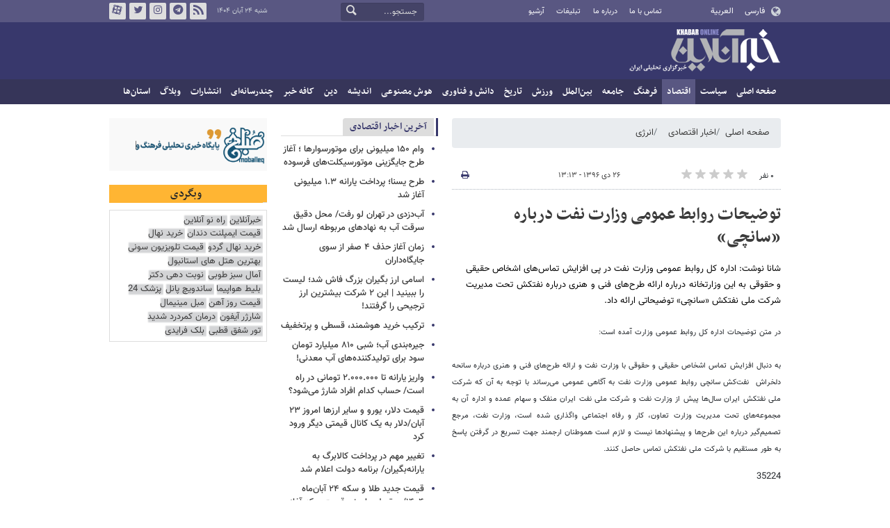

--- FILE ---
content_type: text/html;charset=UTF-8
request_url: https://www.khabaronline.ir/news/746621/%D8%AA%D9%88%D8%B6%DB%8C%D8%AD%D8%A7%D8%AA-%D8%B1%D9%88%D8%A7%D8%A8%D8%B7-%D8%B9%D9%85%D9%88%D9%85%DB%8C-%D9%88%D8%B2%D8%A7%D8%B1%D8%AA-%D9%86%D9%81%D8%AA-%D8%AF%D8%B1%D8%A8%D8%A7%D8%B1%D9%87-%D8%B3%D8%A7%D9%86%DA%86%DB%8C
body_size: 16806
content:
<!DOCTYPE html>
<html lang="fa" dir="rtl" xmlns="http://www.w3.org/1999/xhtml"><head>
        <title>توضیحات روابط عمومی وزارت نفت درباره «سانچی» - خبرآنلاین</title>
    <meta itemprop="inLanguage" content="fa" />
    <meta itemprop="name" name="twitter:title" property="dc.title" content="توضیحات روابط عمومی وزارت نفت درباره «سانچی»" />
    <meta name="description" property="dc.description" content="شانا نوشت: اداره کل روابط عمومی وزارت نفت در پی افزایش تماس‌های اشخاص حقیقی و حقوقی به این وزارتخانه درباره ارائه طرح‌های فنی و هنری درباره نفتکش تحت مدیریت شرکت ملی نفتکش «سانچی» توضیحاتی ارائه داد." />
    <meta property="og:type" content="article" />
    <meta name="twitter:url" property="og:url" content="https://www.khabaronline.ir/news/746621/توضیحات-روابط-عمومی-وزارت-نفت-درباره-سانچی" />
    <meta property="article:modified_time" content="2018-01-16T09:43:37Z" />
    <meta property="article:section" content="اخبار اقتصادی &gt; انرژی" />
    <meta name="keywords" property="article:tag" content="وزارت نفت,نفت,مشکلات بخش دریایی,بخش دریایی,حوادث دریایی,حمل و نقل دریایی,سانچی sanchi" />
    <meta property="article:publisher" content="شانا" />
    <meta property="nastooh:topic" content="Economy" />
    <meta property="nastooh:subtopic" content="energy" />
    <meta property="nastooh:pageType" content="news" />
    <meta property="nastooh:newsType" content="News" />
    <meta property="nastooh:publishDate" content="2018-01-16" />
    <meta property="nastooh:commentCount" content="na" />
    <meta property="nastooh:keywordCount" content="7" />
    <meta property="nastooh:bodyWordCount" content="xsmall" />
    <meta property="nastooh:code" content="746621" />
    <meta property="nastooh:nid" content="746621" />
    <meta property="og:title" itemprop="headline" content="توضیحات روابط عمومی وزارت نفت درباره «سانچی»" />
    <meta name="twitter:description" itemprop="description" property="og:description" content="شانا نوشت: اداره کل روابط عمومی وزارت نفت در پی افزایش تماس‌های اشخاص حقیقی و حقوقی به این وزارتخانه درباره ارائه طرح‌های فنی و هنری درباره نفتکش تحت مدیریت شرکت ملی نفتکش «سانچی» توضیحاتی ارائه داد." />
    <meta name="thumbnail" itemprop="thumbnailUrl" content="" />
    <meta name="twitter:image" itemprop="image" property="og:image" content="" />
    <meta itemprop="datePublished" property="article:published_time" content="2018-01-16T09:43:37Z" />
    <meta itemprop="dateModified" property="article:modified" content="2018-01-16T09:43:37Z" />
    <meta name="twitter:card" content="summary_large_image" />
    <meta name="genre" itemprop="genre" content="News" />
    <link rel="author" href="خبرآنلاین" />
    <link rel="canonical" href="https://www.khabaronline.ir/news/746621/توضیحات-روابط-عمومی-وزارت-نفت-درباره-سانچی" />
    <link property="og:site_name" href="خبرآنلاین" />
    <link rel="amphtml" href="https://www.khabaronline.ir/amp/746621/" />
    <meta name="robots" content="max-image-preview:large" />
    <link rel="alternate" type="application/rss+xml" href="https://www.khabaronline.ir/rss/tp/26" />
	<script data-schema="WebPage" type="application/ld+json">
    {"@context":"https://schema.org","@type":"NewsArticle","mainEntityOfPage":{"@type":"WebPage","@id":"https://www.khabaronline.ir/news/746621/توضیحات-روابط-عمومی-وزارت-نفت-درباره-سانچی","breadcrumb":"اخبار اقتصادی > انرژی"},"inLanguage":"fa","genre":"News","name":"توضیحات روابط عمومی وزارت نفت درباره «سانچی»","headline":"توضیحات روابط عمومی وزارت نفت درباره «سانچی»","datePublished":"2018-01-16T09:43:37Z","dateModified":"2018-01-16T09:43:37Z","author":{"@type":"Organization","name":"خبرگزاری خبرآنلاین - آخرین اخبار ایران و جهان | Khabaronline","url":"https://www.khabaronline.ir"},"publisher":{"@type":"Organization","name":"خبرگزاری خبرآنلاین - آخرین اخبار ایران و جهان | Khabaronline","url":"https://www.khabaronline.ir","logo":{"type":"ImageObject","width":"64","height":"64","url":"https://www.khabaronline.ir/resources/theme/khabaronline/img/favicon.ico"}},"thumbnailUrl":[null,null,null,null],"description":"شانا نوشت: اداره کل روابط عمومی وزارت نفت در پی افزایش تماس‌های اشخاص حقیقی و حقوقی به این وزارتخانه درباره ارائه طرح‌های فنی و هنری درباره نفتکش تحت مدیریت شرکت ملی نفتکش «سانچی» توضیحاتی ارائه داد.","url":"https://www.khabaronline.ir/news/746621/توضیحات-روابط-عمومی-وزارت-نفت-درباره-سانچی","keywords":["وزارت نفت","نفت","مشکلات بخش دریایی","بخش دریایی","حوادث دریایی","حمل و نقل دریایی","سانچی sanchi"],"image":"https://www.khabaronline.ir/resources/theme/khabaronline/img/favicon.ico"}
    </script>
    <script type="application/ld+json">
    {"@context":"https://schema.org","@type":"BreadcrumbList","itemListElement":[{"@type":"ListItem","position":1,"name":"خبرگزاری خبرآنلاین - آخرین اخبار ایران و جهان | Khabaronline","item":"https://www.khabaronline.ir"},{"@type":"ListItem","position":2,"name":"اخبار اقتصادی","item":"https://www.khabaronline.ir/service/Economy"},{"@type":"ListItem","position":3,"name":"انرژی","item":"https://www.khabaronline.ir/service/Economy/energy"},{"@type":"ListItem","position":4,"name":"توضیحات روابط عمومی وزارت نفت درباره «سانچی»","item":"https://www.khabaronline.ir/news/746621/توضیحات-روابط-عمومی-وزارت-نفت-درباره-سانچی"}]}
    </script>
    <meta charset="utf-8" />
    <meta http-equiv="X-UA-Compatible" content="IE=edge,chrome=1" />
    <meta http-equiv="Content-Language" content="fa" />
    <meta name="viewport" content="width=device-width, initial-scale=1.0" /><link rel="manifest" href="/manifest.json">

<meta name="pg_app_id" content="63c64f3a4facd90f6f1149d2" />

<style>@media (max-width: 575.98px) { html[lang="fa"][dir="rtl"] > body { margin-bottom: 170px; } }</style>

<script type="text/javascript">
                (function (){
                  const head = document.getElementsByTagName("head")[0];
                  const script = document.createElement("script");
                  script.type = "text/javascript";
                  script.async = true;
                  script.src = "https://s1.mediaad.org/serve/khabaronline.ir/loader.js";
                  head.appendChild(script);
                })();
            </script>
    <link rel="shortcut icon" href="/resources/theme/khabaronline/img/favicon.ico" type="image/x-icon" />
    <link rel="search" type="application/opensearchdescription+xml" title="خبرآنلاین" href="https://www.khabaronline.ir/opensearch.xhtml" />
    <meta property="og:site_name" content="خبرآنلاین" />
    <meta property="og:locale" content="fa" />
    <meta name="generator" content="www.nastooh.ir" />
    <meta name="language" content="fa" />
    <meta name="rating" content="General" />
    <meta name="copyright" content="© 2025 www.khabaronline.ir. All rights reserved." />
    <meta name="expires" content="never" />
    <meta name="publisher" content="خبرگزاری خبرآنلاین - آخرین اخبار ایران و جهان | Khabaronline" />
    <meta name="dc.publisher" content="خبرگزاری خبرآنلاین - آخرین اخبار ایران و جهان | Khabaronline" />
    <meta name="date" content="2025-11-15 T 18:52:40 +0330" />
        <link href="/resources/theme/khabaronline/css/style.css?_=20251115-1" type="text/css" rel="stylesheet" /></head>
    <body class="rtl  ">
<div id="header-ad" class="d-xs-block d-sm-block d-md-none d-lg-none">
    <div class="container">
    </div>
</div>
<header id="header">
    <div id="masthead">
        <div class="container">
            <div class="row">
                <div class="col-5 col-sm-2">
                    <ul class="languages-menu">
                        <li><a href="">فارسی</a></li>
                        <li><a href="//arabic.khabaronline.ir">العربية</a></li>
                        <li><a href="//english.khabaronline.ir">English</a></li>
                    </ul>
                </div>
                <div class="col-7 col-sm-4">
                    <ul class="nav-menu">
                        <li><a href="https://www.khabaronline.ir/news/1940521/">تماس با ما</a></li>
                        <li><a href="https://www.khabaronline.ir/news/822035">درباره ما</a></li>
                        <li><a href="https://www.khabaronline.ir/news/822019">تبلیغات</a></li>
                        <li><a href="https://www.khabaronline.ir/archive"><i class="/archive"></i>آرشیو</a></li>
                    </ul>
                    
                </div>
                <div class="col-12 col-sm-2">
                    <div class="search" id="header-search">
                        <div class="close d-md-none d-lg-none" data-toggle="toggle" data-target="#header-search">×</div>
                        <form method="get" action="/search" role="form">
                            <div class="input-group">
                                <input type="text" placeholder="جستجو..." value="" name="q" />
                                <button class="unstyled" type="submit"><i class="icon-search"></i></button>
                            </div>
                        </form>
                    </div>
                </div>
                <div class="col-12 col-sm-4">
                    <ul class="tools-menu">
                        <li><a href="/rss-help"><i class="icon-rss"></i>فید خبرآنلاین</a></li>
                        <li><a href="https://t.me/khabaronline_ir"><i class="icon-telegram"></i>تلگرام خبرآنلاین</a></li>
                        <li><a href="https://www.instagram.com/khabaronline_newsagency"><i class="icon-instagram"></i>اینستاگرام خبرآنلاین</a></li>
                        <li><a href="https://twitter.com/khabaronlinee"><i class="icon-twitter"></i>تویتر خبرآنلاین</a></li>
                        <li><a href="https://www.aparat.com/khabaronline"><i class="icon-aparat"></i>آپارات خبرآنلاین</a></li>
                    </ul>
                    <div class="date">شنبه ۲۴ آبان ۱۴۰۴</div>
                </div>
            </div>
        </div>
    </div>
    <div class="container">
        <div class="row">
            <div class="col-12 col-sm-5 col-md-6 col-lg-6 col-xl-7">
                    <a href="/" class="logo">خبرآنلاین</a>
            </div>
            <div class="col-12 col-sm-7 col-md-6 col-lg-6 col-xl-5">
            </div>
            <div class="col-12 d-sm-none">
                <button type="button" data-toggle="come-in" data-target="#menu" class="d-sm-none btn"><i class="icon-menu"></i></button>
                <button type="button" data-toggle="toggle" data-target="#header-search" data-focus="#header-search input" class="d-sm-none btn"><i class="icon-search"></i></button>
            </div>
        </div>
    </div>
    <nav id="menu">
    <div class="container">
        <ul>
                    <li class="">
                    <a href="https://www.khabaronline.ir/">صفحه اصلی</a>
                </li>
                    <li class=" has-child">
                    <a href="/service/Politics">سیاست</a>
                        <ul class="submenu">
                            <li class="">
                                <a href="/service/Politics/leader">رهبری</a>
                            </li>
                            <li class="">
                                <a href="/service/Politics/election">انتخابات</a>
                            </li>
                            <li class="">
                                <a href="/service/Politics/government">دولت</a>
                            </li>
                            <li class="">
                                <a href="/service/Politics/parties">احزاب و شخصیت‌ها</a>
                            </li>
                            <li class="">
                                <a href="/service/Politics/parliament">مجلس</a>
                            </li>
                            <li class="">
                                <a href="/service/Politics/military">نظامی</a>
                            </li>
                        </ul>
                </li>
                    <li class=" active has-child">
                    <a href="/service/Economy">اقتصاد</a>
                        <ul class="submenu">
                            <li class="">
                                <a href="/service/Economy/macroeconomics">اقتصاد کلان</a>
                            </li>
                            <li class="">
                                <a href="/service/Economy/buy">بازار قیمت ها</a>
                            </li>
                            <li class="">
                                <a href="/service/Economy/house">مسکن</a>
                            </li>
                            <li class="">
                                <a href="/service/Economy/world-economy">جهان</a>
                            </li>
                            <li class="">
                                <a href="/service/Economy/political-economy">اقتصاد سیاسی</a>
                            </li>
                            <li class="">
                                <a href="/service/Economy/financial-market">بازار مالی</a>
                            </li>
                            <li class="">
                                <a href="/service/Economy/industry">صنعت</a>
                            </li>
                            <li class=" active">
                                <a href="/service/Economy/energy">انرژی</a>
                            </li>
                            <li class="">
                                <a href="/service/Economy/commerce">بازرگانی</a>
                            </li>
                            <li class="">
                                <a href="/service/Economy/market">بازار کار</a>
                            </li>
                            <li class="">
                                <a href="/service/Economy/agriculture">کشاورزی</a>
                            </li>
                            <li class="">
                                <a href="/service/Economy/business">کسب و کار</a>
                            </li>
                        </ul>
                </li>
                    <li class=" has-child">
                    <a href="/service/culture">فرهنگ</a>
                        <ul class="submenu">
                            <li class="">
                                <a href="/service/culture/cinema">سینما</a>
                            </li>
                            <li class="">
                                <a href="/service/culture/defence">دفاع مقدس</a>
                            </li>
                            <li class="">
                                <a href="/service/culture/television">تلویزیون</a>
                            </li>
                            <li class="">
                                <a href="/service/culture/comic">طنز و کاریکاتور</a>
                            </li>
                            <li class="">
                                <a href="/service/culture/literature">ادبیات</a>
                            </li>
                            <li class="">
                                <a href="/service/culture/music">موسیقی</a>
                            </li>
                            <li class="">
                                <a href="/service/culture/visual">تجسمی</a>
                            </li>
                            <li class="">
                                <a href="/service/culture/media">رسانه</a>
                            </li>
                            <li class="">
                                <a href="/service/culture/theatre">تئاتر</a>
                            </li>
                            <li class="">
                                <a href="/service/culture/book">کتاب</a>
                            </li>
                            <li class="">
                                <a href="/service/culture/cultural-management">مدیریت فرهنگی</a>
                            </li>
                        </ul>
                </li>
                    <li class=" has-child">
                    <a href="/service/society">جامعه</a>
                        <ul class="submenu">
                            <li class="">
                                <a href="/service/society/education">آموزش</a>
                            </li>
                            <li class="">
                                <a href="/service/society/health">سلامت</a>
                            </li>
                            <li class="">
                                <a href="/service/society/environment">محیط زیست</a>
                            </li>
                            <li class="">
                                <a href="/service/society/urban">شهری</a>
                            </li>
                            <li class="">
                                <a href="/service/society/social-damage">آسیب‌ها</a>
                            </li>
                            <li class="">
                                <a href="/service/society/family">خانواده</a>
                            </li>
                            <li class="">
                                <a href="/service/society/judiciary">قضایی</a>
                            </li>
                            <li class="">
                                <a href="/service/society/events">حوادث</a>
                            </li>
                            <li class="">
                                <a href="/service/society/fun">سرگرمی</a>
                            </li>
                            <li class="">
                                <a href="/service/society/police">پلیس</a>
                            </li>
                            <li class="">
                                <a href="/service/society/problems">مشکلات مردم</a>
                            </li>
                            <li class="">
                                <a href="/service/society/life-style">سبک زندگی</a>
                            </li>
                            <li class="">
                                <a href="/service/society/heritage">میراث فرهنگی و گردشگری</a>
                            </li>
                        </ul>
                </li>
                    <li class=" has-child">
                    <a href="/service/World">بین‌الملل</a>
                        <ul class="submenu">
                            <li class="">
                                <a href="/service/World/americas">آمریکا</a>
                            </li>
                            <li class="">
                                <a href="/service/World/asia">آسیا</a>
                            </li>
                            <li class="">
                                <a href="/service/World/middle-east">خاورمیانه</a>
                            </li>
                            <li class="">
                                <a href="/service/World/oceanic">اقیانوسیه</a>
                            </li>
                            <li class="">
                                <a href="/service/World/africa">آفریقا</a>
                            </li>
                            <li class="">
                                <a href="/service/World/central-asia-caucuss">آسیای میانه و قفقاز</a>
                            </li>
                            <li class="">
                                <a href="/service/World/diplomacy">دیپلماسی</a>
                            </li>
                            <li class="">
                                <a href="/service/World/nuclear">انرژی هسته‌ای</a>
                            </li>
                            <li class="">
                                <a href="/service/World/europe">اروپا</a>
                            </li>
                            <li class="">
                                <a href="/service/World/china">چین</a>
                            </li>
                        </ul>
                </li>
                    <li class=" has-child">
                    <a href="/service/sport">ورزش</a>
                        <ul class="submenu">
                            <li class="">
                                <a href="/service/sport/iran-soccer">فوتبال ملی</a>
                            </li>
                            <li class="">
                                <a href="/service/sport/primiere-league">لیگ برتر</a>
                            </li>
                            <li class="">
                                <a href="/service/sport/world-soccer">فوتبال جهان</a>
                            </li>
                            <li class="">
                                <a href="/service/sport/MartialArts">ورزش‌های رزمی</a>
                            </li>
                            <li class="">
                                <a href="/service/sport/wrestling">کشتی و وزنه‌برداری</a>
                            </li>
                            <li class="">
                                <a href="/service/sport/volleyball">والیبال</a>
                            </li>
                            <li class="">
                                <a href="/service/sport/baskelball">بسکتبال</a>
                            </li>
                            <li class="">
                                <a href="/service/sport/olympic">المپيك و پارالمپيك</a>
                            </li>
                            <li class="">
                                <a href="/service/sport/sport-management">مدیریت ورزش</a>
                            </li>
                            <li class="">
                                <a href="/service/sport/other-sports">دیگر ورزش‌ها</a>
                            </li>
                            <li class="">
                                <a href="/service/sport/new-sports">ورزش‌های جدید</a>
                            </li>
                        </ul>
                </li>
                    <li class=" has-child">
                    <a href="/service/History">تاریخ</a>
                        <ul class="submenu">
                            <li class="">
                                <a href="/service/History/world-History">تاریخ جهان</a>
                            </li>
                            <li class="">
                                <a href="/service/History/Iran-History">تاریخ ایران</a>
                            </li>
                        </ul>
                </li>
                    <li class=" has-child">
                    <a href="/service/science">دانش و فناوری</a>
                        <ul class="submenu">
                            <li class="">
                                <a href="/service/science/startup">استارت آپ</a>
                            </li>
                            <li class="">
                                <a href="/service/science/car">خودرو</a>
                            </li>
                            <li class="">
                                <a href="/service/science/pseudoscience">شبه علم</a>
                            </li>
                            <li class="">
                                <a href="/service/science/astronomy">نجوم</a>
                            </li>
                            <li class="">
                                <a href="/service/science/internet">اینترنت</a>
                            </li>
                            <li class="">
                                <a href="/service/science/armament">جنگ افزار</a>
                            </li>
                            <li class="">
                                <a href="/service/science/medical">پزشکی</a>
                            </li>
                            <li class="">
                                <a href="/service/science/technology">فناوری</a>
                            </li>
                            <li class="">
                                <a href="/service/science/game">بازی</a>
                            </li>
                            <li class="">
                                <a href="/service/science/nature">طبیعت</a>
                            </li>
                            <li class="">
                                <a href="/service/science/fundamental-knowledge">دانش‌های بنیادی</a>
                            </li>
                        </ul>
                </li>
                    <li class=" has-child">
                    <a href="/service/Ai-news">هوش مصنوعی</a>
                        <ul class="submenu">
                            <li class="">
                                <a href="/service/Ai-news/Ai_iran">هوش مصنوعی در ایران</a>
                            </li>
                            <li class="">
                                <a href="/service/Ai-news/Ai_world">هوش مصنوعی در جهان</a>
                            </li>
                        </ul>
                </li>
                    <li class="">
                    <a href="/service/thought">اندیشه</a>
                </li>
                    <li class="">
                    <a href="/service/religion">دین</a>
                </li>
                    <li class=" has-child">
                    <a href="/service/Kafe">کافه خبر</a>
                        <ul class="submenu">
                        </ul>
                </li>
                    <li class=" has-child">
                    <a href="/service/multimedia">چندرسانه‌ای</a>
                        <ul class="submenu">
                            <li class="">
                                <a href="/service/multimedia/movie">فیلم</a>
                            </li>
                            <li class="">
                                <a href="/service/multimedia/picture">عکس</a>
                            </li>
                            <li class="">
                                <a href="/service/multimedia/voice">صدا</a>
                            </li>
                            <li class="">
                                <a href="/service/multimedia/podcast">پادکست</a>
                            </li>
                        </ul>
                </li>
                    <li class="">
                    <a href="/service/Publishers">انتشارات</a>
                </li>
                    <li class="">
                    <a href="/service/weblog">وبلاگ</a>
                </li>
                    <li class=" has-child">
                    <a href="/service/provinces">استان‌ها</a>
                        <ul class="submenu">
                            <li class="">
                                <a href="/service/provinces/Azarbayjansharghi">آذربایجان شرقی</a>
                            </li>
                            <li class="">
                                <a href="/service/provinces/Azarbayjangharbi">آذربایجان غربی</a>
                            </li>
                            <li class="">
                                <a href="/service/provinces/ardebil">اردبیل</a>
                            </li>
                            <li class="">
                                <a href="/service/provinces/Esfehan">اصفهان</a>
                            </li>
                            <li class="">
                                <a href="/service/provinces/Alborz">البرز</a>
                            </li>
                            <li class="">
                                <a href="/service/provinces/ilam">ایلام</a>
                            </li>
                            <li class="">
                                <a href="/service/provinces/boushehr">بوشهر</a>
                            </li>
                            <li class="">
                                <a href="/service/provinces/Chaharmahal-and-Bakhtiari">چهارمحال و بختیاری</a>
                            </li>
                            <li class="">
                                <a href="/service/provinces/Khorasan-jonobi">خراسان جنوبی</a>
                            </li>
                            <li class="">
                                <a href="/service/provinces/Khorasan-razavi">خراسان رضوی</a>
                            </li>
                            <li class="">
                                <a href="/service/provinces/Khorasan-shomali">خراسان شمالی</a>
                            </li>
                            <li class="">
                                <a href="/service/provinces/Khozestan">خوزستان</a>
                            </li>
                            <li class="">
                                <a href="/service/provinces/tehran">استان تهران</a>
                            </li>
                            <li class="">
                                <a href="/service/provinces/zanjan">زنجان</a>
                            </li>
                            <li class="">
                                <a href="/service/provinces/semnan">سمنان</a>
                            </li>
                            <li class="">
                                <a href="/service/provinces/s">سیستان و بلوچستان</a>
                            </li>
                            <li class="">
                                <a href="/service/provinces/Fars">فارس</a>
                            </li>
                            <li class="">
                                <a href="/service/provinces/Gazvin">قزوین</a>
                            </li>
                            <li class="">
                                <a href="/service/provinces/qum">قم</a>
                            </li>
                            <li class="">
                                <a href="/service/provinces/golestan">گلستان</a>
                            </li>
                            <li class="">
                                <a href="/service/provinces/Gilan">گیلان</a>
                            </li>
                            <li class="">
                                <a href="/service/provinces/LORESTAN">لرستان</a>
                            </li>
                            <li class="">
                                <a href="/service/provinces/Mazandaran">مازندران</a>
                            </li>
                            <li class="">
                                <a href="/service/provinces/markazi">مرکزی</a>
                            </li>
                            <li class="">
                                <a href="/service/provinces/Hormozgan">هرمزگان</a>
                            </li>
                            <li class="">
                                <a href="/service/provinces/hamedan">همدان</a>
                            </li>
                            <li class="">
                                <a href="/service/provinces/kordestan">کردستان</a>
                            </li>
                            <li class="">
                                <a href="/service/provinces/kerman">کرمان</a>
                            </li>
                            <li class="">
                                <a href="/service/provinces/kermanshah">کرمانشاه</a>
                            </li>
                            <li class="">
                                <a href="/service/provinces/ko">کهگیلویه و بویراحمد</a>
                            </li>
                            <li class="">
                                <a href="/service/provinces/yazd">یزد</a>
                            </li>
                            <li class="">
                                <a href="/service/provinces/fz">مناطق آزاد</a>
                            </li>
                            <li class="">
                                <a href="/service/provinces/fzkish">منطقه آزاد کیش</a>
                            </li>
                        </ul>
                </li>
        </ul>
    </div>
    </nav>
</header>
    <main>
            <div class="container">
    <div id="mainbody" class="row">
        <div class="col-12 col-sm-8 col-md-6 main-content">
            <section id="box516" class="box  no-header ads" style="" data-conf="{&quot;id&quot;:516}">
                <div><div class="yn-bnr" id="ynpos-16011"></div>
                </div>
                
            </section>
            <section id="box247" class="box  no-header list list-bullets bullet-icons hidden-img title-only" style="" data-conf="{&quot;id&quot;:247}">
                <div>
                </div>
                
            </section>
            <section id="box331" class="box  no-header " style="" data-conf="{&quot;id&quot;:331}">
                <div><div class="yn-bnr" id="ynpos-17045"></div>

                </div>
                
            </section>
            <section id="box356" class="box  no-header " style="" data-conf="{&quot;id&quot;:356}">
                <div><div class="yn-video-banner-container"></div>
                </div>
                
            </section>
    <section class="box page-header no-header">
        <nav>
            <ol class="breadcrumb">
                <li class="breadcrumb-item"><a target="_blank" rel="index" href="/">صفحه اصلی</a></li>
                <li class="breadcrumb-item"><a target="_blank" rel="index" href="/service/Economy" itemprop="articleSection">اخبار اقتصادی</a></li>
                    <li class="breadcrumb-item active"><a href="/service/Economy/energy" rel="index" target="_blank">انرژی</a>
                    </li>
            </ol>
        </nav>
    </section>
    <article id="item" class="box item">
        <div class="print-header" style="display: none;">
            <div class="logo">
                <img src="/resources/theme/khabaronline/img/logo_invert.png" alt="خبرآنلاین" />
            </div>
            <div class="meta">
                <div class="barcode">
                    <img src="/barcode?text=https%3A%2F%2Fkhabaronline.ir%2Fx8mYb&amp;c=61138b52a107837a247235bbb34064df21fc1ea884b8242294cfe675fb3b603d27ebbf6efbf8a2cddd563cf49d6df487" alt="https://khabaronline.ir/x8mYb" />
        			<ul>
        				<li class="url">https://khabaronline.ir/x8mYb</li>
        				<li class="date">۲۶ دی ۱۳۹۶ - ۱۳:۱۳</li>
        				<li class="id">کد خبر <span>746621</span></li>
        				<li>
        					 <ol class="breadcrumb">
        						<li><a target="_blank" rel="index" href="/service/Economy">اخبار اقتصادی</a></li>
        						<li><a href="/service/Economy/energy" rel="index" target="_blank">انرژی</a>
        						</li>
        					</ol>
        				</li>
        			</ul>
                </div>
            </div>
        </div>
        <div class="item-header">
            <div class="item-nav row">
                <div class="col-6 col-sm-5">
                    <div class="rating-stars">
                        <div class="rate-count">۰ نفر</div>
                        <ul data-value="0">
                            <li class="star" data-value="1"><i class="icon-star"></i></li>
                            <li class="star" data-value="2"><i class="icon-star"></i></li>
                            <li class="star" data-value="3"><i class="icon-star"></i></li>
                            <li class="star" data-value="4"><i class="icon-star"></i></li>
                            <li class="star" data-value="5"><i class="icon-star"></i></li>
                        </ul>
                    </div>
                </div>
                <div class="col-6 col-sm-4 item-date">
                    <span>۲۶ دی ۱۳۹۶ - ۱۳:۱۳</span>
                </div>
                <div class="d-none d-sm-block col-3">
                    <ul class="header-sharing">
                        
                        <li><a href="#" onclick="window.print(); return false;"><i class="icon-print"></i></a></li>
                    </ul>
                </div>
            </div>
            <div class="item-title">
                <h4 class="subtitle kicker"><a href="/news/746621/توضیحات-روابط-عمومی-وزارت-نفت-درباره-سانچی"></a></h4>
                <h1 class="title"><a itemprop="headline" href="/news/746621/توضیحات-روابط-عمومی-وزارت-نفت-درباره-سانچی">توضیحات روابط عمومی وزارت نفت درباره «سانچی»</a></h1>
            </div>
        </div><div class="item-summary">
            <p class="summary introtext" itemprop="description">شانا نوشت: اداره کل روابط عمومی وزارت نفت در پی افزایش تماس‌های اشخاص حقیقی و حقوقی به این وزارتخانه درباره ارائه طرح‌های فنی و هنری درباره نفتکش تحت مدیریت شرکت ملی نفتکش «سانچی» توضیحاتی ارائه داد.
</p></div>
        <div class="item-body">
            <div class="item-text" itemprop="articleBody"><p style="text-align: justify;"><span style="font-size: 8pt;">در متن توضیحات اداره کل روابط عمومی وزارت آمده است:</span><span style="font-size: 8pt;"><span style="font-size: 8pt;"><br /></span></span><span style="font-size: 8pt;"><span style="font-size: 8pt;"><br /></span></span><span style="font-size: 8pt;"> به دنبال افزایش تماس اشخاص حقیقی و حقوقی با وزارت نفت و ارائه طرح&zwnj;های فنی و هنری درباره سانحه دلخراش&nbsp; نفت&zwnj;کش سانچی روابط عمومی وزارت نفت به آگاهی عمومی می&zwnj;رساند با توجه به آن که شرکت ملی نفتکش ایران سال&zwnj;ها پیش از وزارت نفت و شرکت ملی نفت ایران منفک و سهام عمده و اداره آن به مجموعه&zwnj;های تحت مدیریت وزارت تعاون، کار و رفاه اجتماعی واگذاری شده است، وزارت نفت، مرجع تصمیم&zwnj;گیر درباره این طرح&zwnj;ها و پیشنهادها نیست و لازم است هموطنان ارجمند جهت تسریع در گرفتن پاسخ به طور مستقیم با شرکت ملی نفتکش تماس حاصل کنند. &nbsp;&nbsp;</span></p>
<p style="text-align: justify;">
35224</p>
<p style="text-align: justify;">&nbsp;</p>
            </div><div class="item-code">
                کد خبر <span>746621</span></div>
        </div>
            <section id="box456" class="box  no-header d-block d-sm-none" style="" data-conf="{&quot;id&quot;:456}">
                <div><div id="yektaendnews"></div>
                </div>
                
            </section>
        <div class="item-footer row">
            <div class="col-12 col-sm-6">
                <div class="item-sharing">
                    <ul>
                        <li class="fb"><a href="https://www.facebook.com/sharer.php?u=https%3A%2F%2Fkhabaronline.ir%2Fx8mYb"><i class="icon-facebook"></i></a></li>
                        <li class="tw"><a href="https://twitter.com/intent/tweet?url=https%3A%2F%2Fkhabaronline.ir%2Fx8mYb"><i class="icon-twitter"></i></a></li>
                        <li class="wa"><a href="whatsapp://send?text=https%3A%2F%2Fkhabaronline.ir%2Fx8mYb" target="_blank"><i class="icon-whatsapp"></i></a></li>
                        
                        <li class="tg"><a href="tg://msg_url?url=https%3A%2F%2Fkhabaronline.ir%2Fx8mYb"><i class="icon-telegram"></i></a></li>
                    </ul>
                </div>
            </div>
            <div class="col-12 col-sm-6">
                <div class="short-link-container">
                    <div class="form-group">
                        <i class="icon-link"></i>
                        <input type="text" class="clean" value="khabaronline.ir/x8mYb" readonly="readonly" />
                    </div>
                </div>
            </div>
        </div>
        <section class="box tags">
            <header>
                <h2>برچسب‌ها</h2>
            </header>
            <div>
                <ul>
                        <li><a href="/tag/%D9%88%D8%B2%D8%A7%D8%B1%D8%AA+%D9%86%D9%81%D8%AA" rel="tag">وزارت نفت</a></li>
                        <li><a href="/tag/%D9%86%D9%81%D8%AA" rel="tag">نفت</a></li>
                        <li><a href="/tag/%D9%85%D8%B4%DA%A9%D9%84%D8%A7%D8%AA+%D8%A8%D8%AE%D8%B4+%D8%AF%D8%B1%DB%8C%D8%A7%DB%8C%DB%8C" rel="tag">مشکلات بخش دریایی</a></li>
                        <li><a href="/tag/%D8%A8%D8%AE%D8%B4+%D8%AF%D8%B1%DB%8C%D8%A7%DB%8C%DB%8C" rel="tag">بخش دریایی</a></li>
                        <li><a href="/tag/%D8%AD%D9%88%D8%A7%D8%AF%D8%AB+%D8%AF%D8%B1%DB%8C%D8%A7%DB%8C%DB%8C" rel="tag">حوادث دریایی</a></li>
                        <li><a href="/tag/%D8%AD%D9%85%D9%84+%D9%88+%D9%86%D9%82%D9%84+%D8%AF%D8%B1%DB%8C%D8%A7%DB%8C%DB%8C" rel="tag">حمل و نقل دریایی</a></li>
                        <li><a href="/tag/%D8%B3%D8%A7%D9%86%DA%86%DB%8C+sanchi" rel="tag">سانچی sanchi</a></li>
                </ul>
            </div>
        </section>

        <div class="item-boxes">
            <section id="box355" class="box  no-header " style="" data-conf="{&quot;id&quot;:355}">
                <div><div id="sanjagh_1sm4bq"></div>

                </div>
                
            </section>
            <section id="box201" class="box related-items list list-bullets hidden-time title-only _types header-accent " style="background:#f2f2f2" data-conf="{&quot;id&quot;:201}">
                <header>
                    <h2 style=""><span>خبرهای مرتبط</span>
                    </h2>
                </header>
                <div>
                    <ul>
                                <li class="News" data-conf="{}">
<div class="desc">
    <h3><a href="/news/746497/%D8%AA%D9%88%D8%B6%DB%8C%D8%AD-%D8%B1%D8%A8%DB%8C%D8%B9%DB%8C-%D8%AF%D8%B1%D8%A8%D8%A7%D8%B1%D9%87-%D8%A7%D8%AF%D8%B9%D8%A7%DB%8C-%D8%A7%D8%B5%D8%A7%D8%A8%D8%AA-%D9%85%D9%88%D8%B4%DA%A9-%D8%A2%D9%85%D8%B1%DB%8C%DA%A9%D8%A7%DB%8C%DB%8C-%D8%A8%D9%87-%D8%B3%D8%A7%D9%86%DA%86%DB%8C" target="_blank" title="قدیمی‌تر از یکسال">توضیح ربیعی درباره ادعای اصابت موشک آمریکایی به سانچی</a>
        
    </h3>
</div>
                                </li>
                                <li class="News" data-conf="{}">
<div class="desc">
    <h3><a href="/news/746510/%D8%B1%D8%A7%D8%B3%D8%AA%D8%A7%D8%AF-%D8%AE%D8%AF%D9%85%D9%87-%D8%B3%D8%A7%D9%86%DA%86%DB%8C-%D9%87%D9%86%DA%AF%D8%A7%D9%85-%D8%AA%D8%B5%D8%A7%D8%AF%D9%81-%D8%AE%D9%88%D8%A7%D8%A8-%D9%86%D8%A8%D9%88%D8%AF%D9%86%D8%AF" target="_blank" title="قدیمی‌تر از یکسال">راستاد: خدمه سانچی هنگام تصادف خواب نبودند</a>
        
    </h3>
</div>
                                </li>
                                <li class="News" data-conf="{}">
<div class="desc">
    <h3><a href="/news/746521/%D9%BE%D8%AF%D8%B1-%D9%85%D9%87%D9%86%D8%AF%D8%B3-%D8%B9%D8%B1%D8%B4%D9%87-%D9%86%D9%81%D8%AA%DA%A9%D8%B4-%D8%B3%D8%A7%D9%86%DA%86%DB%8C-%D8%B3%D8%B9%DB%8C%D8%AF-%D8%AF%D8%A7%D9%86%D8%B4%D8%AC%D9%88%DB%8C-%DA%A9%D8%A7%D8%B1%D8%A2%D9%85%D9%88%D8%B2-%D8%A8%D9%88%D8%AF-%D8%B3%D8%A7%D9%86%DA%86%DB%8C-%D8%A7%D9%88%D9%84%DB%8C%D9%86" target="_blank" title="قدیمی‌تر از یکسال">پدر مهندس عرشه نفتکش سانچی: سعید دانشجوی کارآموز بود، سانچی اولین و آخرین مأموریت‌ش شد</a>
        
    </h3>
</div>
                                </li>
                                <li class="News" data-conf="{}">
<div class="desc">
    <h3><a href="/news/746541/%D8%AC%D8%B2%DB%8C%DB%8C%D8%A7%D8%AA-%D9%BE%D9%88%D8%B4%D8%B4-%D8%A8%DB%8C%D9%85%D9%87-%D8%A7%DB%8C-%D9%86%D9%81%D8%AA-%DA%A9%D8%B4-%D8%B3%D8%A7%D9%86%DA%86%DB%8C" target="_blank" title="قدیمی‌تر از یکسال">جزییات پوشش بیمه‌ای نفت‌کش سانچی</a>
        
    </h3>
</div>
                                </li>
                                <li class="Video" data-conf="{}">
<div class="desc">
    <h3><a href="/news/746526/%D9%81%DB%8C%D9%84%D9%85-%D8%B4%D9%84%DB%8C%DA%A9-%D9%85%D9%88%D8%B4%DA%A9-%D8%A2%D9%85%D8%B1%DB%8C%DA%A9%D8%A7%DB%8C%DB%8C-%D8%A8%D9%87-%D9%86%D9%81%D8%AA%DA%A9%D8%B4-%D8%B5%D8%AD%D8%AA-%D9%86%D8%AF%D8%A7%D8%B1%D8%AF" target="_blank" title="قدیمی‌تر از یکسال">فیلم | شلیک موشک آمریکایی به نفتکش صحت ندارد  </a>
        
    </h3>
</div>
                                </li>
                                <li class="Video" data-conf="{}">
<div class="desc">
    <h3><a href="/news/746499/%D9%81%DB%8C%D9%84%D9%85-%D8%B1%D9%88%D8%A7%DB%8C%D8%AA-%DA%A9%D8%B3%D8%A7%D9%86%DB%8C-%DA%A9%D9%87-%D8%AD%D8%A7%D8%AF%D8%AB%D9%87-%D8%B3%D8%A7%D9%86%DA%86%DB%8C-%D8%B1%D8%A7-%D8%A7%D8%B2-%D9%86%D8%B2%D8%AF%DB%8C%DA%A9-%D8%AF%DB%8C%D8%AF%D9%86%D8%AF" target="_blank" title="قدیمی‌تر از یکسال">فیلم | روایت کسانی که حادثه سانچی را از نزدیک دیدند</a>
        
    </h3>
</div>
                                </li>
                    </ul>
                </div>
                
            </section>
        </div>
    </article>
            <section id="box307" class="box  no-header " style="" data-conf="{&quot;id&quot;:307}">
                <div><div id="pos-article-display-96918"></div>
                </div>
                
            </section>
            <section id="box557" class="box  no-header " style="" data-conf="{&quot;id&quot;:557}">
                <div><div style="margin:8px 0; clear:both;">
  <style>
    .cyt-ads-block {
      width: 100%;
      overflow: hidden;
      margin: 5px 0;
      margin-bottom: 40px;
    }

    .cyt-ad-content1 {
      border: 2px solid #000 !important;
      border-right: 1px solid #fc0 !important;
      background-color: #f1f82e !important;
      border-radius: 10px;
      padding: 7px;
      display: flex;
      justify-content: space-between;
      align-items: center;
      gap: 1px;
      direction: rtl;
      height: 200px; /* دسکتاپ و موبایل عادی */
      box-sizing: border-box;
    }

    .cyt-ad-image-holder {
      width: 37%;
      max-width: 200px;
      flex-shrink: 0;
    }

    .cyt-ad-image-holder img {
      width: 100%;
      height: auto;
      max-height: 180px;
      border-radius: 8px;
      display: block;
    }

    .cyt-ad-detail {
      width: 62%;
      text-align: right;
    }

    .cyt-ad-detail-title {
      margin: 1px 0 4px;
      font-size: 30px;
      font-weight: bold;
      color: #2d2d2d;
      line-height: 1.3;
      text-align: center;
    }

    .cyt-ad-detail-title a {
      color: #dd0f00 !important;
      text-decoration: none;
    }

    .cyt-ad-detail-title a:hover {
      text-decoration: underline;
    }

    .cyt-ad-detail-des p {
      text-align: center;
      margin: 0px 0 0;
      color: #000 !important;
      font-size: 16px;
    }

    .cyt-ad-detail-button55 {
      text-align: center;
      margin-top: 3px;
      padding-bottom: 3px;
    }

    .cyt-ad-detail-button55 a {
      font-size: 18px;
      color: #fff !important;
      background-color: #e60000;
      border-bottom: 2px solid #5d8133;
      display: inline-block;
      padding: 4px 10px;
      border-radius: 4px;
      text-decoration: none;
      font-weight: 500;
    }

    /* موبایل عادی */
    @media (max-width: 770px) {
      .cyt-ad-content1 {
        flex-direction: column;
        align-items: center;
        height: 230px; 
        padding: 4px;
      }
      .cyt-ad-image-holder {
        width: 50%;
        max-width: 170px;
      }
      .cyt-ad-detail {
        width: 100%;
        text-align: center;
      }
      .cyt-ad-detail-title {
        font-size: 25px;
      }
      .cyt-ad-detail-des p {
        font-size: 15px;
      }
    }

    @media (max-width: 380px) {
      .cyt-ad-content1 {
        height: auto; 
        min-height: 230px; 
      }
      .cyt-ad-image-holder img {
        max-height: 140px;
      }
    }
  </style>

  <div class="cyt-ads-block">
    <div class="cyt-ad-content1">
      <div class="cyt-ad-image-holder">
        <a href="https://isarclinic.com/?utm_source=khabaronline&utm_medium=khabaronline&utm_campaign=khabaronline" target="_blank" rel="nofollow">
          <img src="https://cdn.bartarinha.ir/servev2/vMglI0STpWYy/Bumv1zAHak0,/photo_2025-05-27_13-19-37.jpg" alt="ایمپلنت دندان" />
        </a>
      </div>
      <div class="cyt-ad-detail">
        <div class="cyt-ad-detail-title">
          <a href="https://isarclinic.com/?utm_source=khabaronline&utm_medium=khabaronline&utm_campaign=khabaronline" target="_blank">
            %۲۵ تخفیف ایمپلنت دندان دیجیتال
          </a>
        </div>
        <div class="cyt-ad-detail-des">
          <p>اقساطی با ضمانت مادام‌العمر</p>
          <div class="cyt-ad-detail-button55">
            <a href="https://isarclinic.com/?utm_source=khabaronline&utm_medium=khabaronline&utm_campaign=khabaronline" target="_blank">
              ویزیت و مشاوره رایگان ⇱
            </a>
          </div>
        </div>
      </div>
    </div>
  </div>
</div>

                </div>
                
            </section>
            <section id="box260" class="box  no-header " style="" data-conf="{&quot;id&quot;:260}">
                <div><div class="yn-bnr" id="ynpos-16022"></div>
                </div>
                
            </section>
            <section id="box321" class="box  no-header " style="" data-conf="{&quot;id&quot;:321}">
                <div><div id="pos-article-display-96921"></div>
                </div>
                
            </section>
            <section id="box427" class="box  no-header ads clean" style="" data-conf="{&quot;id&quot;:427}">
                <div><div id="pos-article-display-96922"></div>
                </div>
                
            </section>
            <section id="box532" class="box list list-bullets bullet-icons title-only _types" style="" data-conf="{&quot;id&quot;:532}">
                <header>
                    <h2 style=""><span>خدمات گردشگری</span>
                    </h2>
                </header>
                <div><div style="border:1px solid #ddd;padding: 5px; background-color: #eee">
<ul class="list bullet" style="text-align:right; ">
<a href="https://www.flytoday.ir/flight" target="_blank">خرید ارزان بلیط هواپیما از 900 ایرلاین</a></br>

<a href="https://www.flytoday.ir/hotel" target="_blank">رزرو ارزان 1.5 میلیون هتل در سراسر دنیا</a></br>

<a href="https://www.flytoday.ir/train" target="_blank">خرید آنلاین بلیط قطار با بهترین قیمت</a></br>
<a href="https://www.flytoday.ir/packagetour" target="_blank">انواع تورهای مسافرتی، برای هر نوع سلیقه</a></br>

<a href="https://www.flytoday.ir/visa" target="_blank">اخذ ویزای آنلاین 50 کشور در کوتاه‌ترین زمان</a></br>

<a href="https://www.flytoday.ir/insurance" target="_blank">صدور فوری انواع بیمه مسافرتی داخلی و خارجی</a>


    </ul>
</div>
                </div>
                
            </section>
        <section id="news-comment"></section>
        <section class="box header-outside comment-form">
            <header><h2>نظر شما</h2></header>
            <div>
                <form enctype="application/x-www-form-urlencoded" data-url="/rest/postcomment" role="form" data-toggle="validator" method="post" name="frmNewsComment" id="frmNewsComment" data-success="نظر شما با موفقیت ارسال شد." class="form-comment" data-error="اشکالی در ارسال نظر شما رخ داده‌است!" data-captcha-error="کد امنیتی اشتباه وارد شده است">
                     <div class="comment-info">
                        <div class="alert alert-info">شما در حال پاسخ به نظر «<span></span>» هستید.
                            <button type="button" class="close">× <span>لغو پاسخ</span></button>
                            <blockquote></blockquote>
                        </div>
                        <div class="comment-policies">
                        </div>
                    </div> 
                    <input type="hidden" value="frmNewsComment" name="frmNewsComment" />
                    <input type="hidden" value="746621" name="newsId" id="newsId" />
                    <input type="hidden" value="0" name="reply" />
                    <input type="hidden" value="" name="parentId" />
                    <fieldset>
                        <div class="form-group name-group">
                            <label for="userName">نام</label>
                            <input type="text" id="userName" name="userName" placeholder="نام" maxlength="50" class="form-control" data-minlength="3" data-required-msg="لطفا نام خود را وارد کنید." />
                        </div>
                        <div class="form-group email-group">
                            <label for="userEmail">ایمیل</label>
                            <input type="email" placeholder="ایمیل" class="form-control ltr" id="userEmail" name="userEmail" maxlength="80" />
                        </div>
                        <div class="form-group text-group">
                            <label for="body">نظر شما *</label>
                            <textarea maxlength="1000" placeholder="نظر شما" data-required-msg="لطفاً نظر خود را وارد کنید." class="form-control" required="true" id="body" name="body" rows="5"></textarea>
                        </div><div class="form-group captcha-group">
                            <div class="captcha">
                                <input id="captchaKey" name="captchaKey" value="" type="hidden" />
                                <label for="number"><i class="req">*</i> لطفا حاصل عبارت را در جعبه متن روبرو وارد کنید</label>
                                <div class="ltr">
                                    <div class="captcha-image d-inline-block">0 + 0 =
                                    </div>
                                    <div class="captcha-input d-inline-block">
                                        <input type="number" name="captchaText" id="captchaText" required="required" data-required-msg="حاصل عبارت را وارد کنید." />
                                    </div>
                                </div>
                            </div></div>
                        <div class="form-group submit-group">
                            <button class="btn btn-default" id="btnSave">ارسال</button>
                            <div class="msg"></div>
                        </div>
                    </fieldset>
                </form>
            </div>
        </section>
            <section id="box543" class="box d-sm-none list list-bullets bullet-icons hidden-img title-only " style="" data-conf="{&quot;id&quot;:543,&quot;topicFilter&quot;:true}">
                <header>
                    <h2 style=""><a href="/archive?tp=2&amp;irst=1" target="_blank" title="آرشیو آخرین اخبار">آخرین اخبار</a>
                    </h2>
                </header>
                <div>
                    <ul>
                                <li class="News" data-conf="{}">
<div class="desc">
    <h3><a href="/news/2142927/%D9%88%D8%A7%D9%85-%DB%B1%DB%B5%DB%B0-%D9%85%DB%8C%D9%84%DB%8C%D9%88%D9%86%DB%8C-%D8%A8%D8%B1%D8%A7%DB%8C-%D9%85%D9%88%D8%AA%D9%88%D8%B1%D8%B3%D9%88%D8%A7%D8%B1%D9%87%D8%A7-%D8%A2%D8%BA%D8%A7%D8%B2-%D8%B7%D8%B1%D8%AD-%D8%AC%D8%A7%DB%8C%DA%AF%D8%B2%DB%8C%D9%86%DB%8C-%D9%85%D9%88%D8%AA%D9%88%D8%B1%D8%B3%DB%8C%DA%A9%D9%84%D8%AA-%D9%87%D8%A7%DB%8C" target="_blank" title="۱۰ دقیقه قبل">وام ۱۵۰ میلیونی برای موتورسوارها ؛ آغاز طرح جایگزینی موتورسیکلت‌های فرسوده</a>
        
    </h3>
</div>
                                </li>
                                <li class="News" data-conf="{}">
<div class="desc">
    <h3><a href="/news/2142903/%D8%B7%D8%B1%D8%AD-%DB%8C%D8%B3%D9%86%D8%A7-%D9%BE%D8%B1%D8%AF%D8%A7%D8%AE%D8%AA-%DB%8C%D8%A7%D8%B1%D8%A7%D9%86%D9%87-%DB%B1-%DB%B3-%D9%85%DB%8C%D9%84%DB%8C%D9%88%D9%86%DB%8C-%D8%A2%D8%BA%D8%A7%D8%B2-%D8%B4%D8%AF" target="_blank" title="۲۲ دقیقه قبل">طرح یسنا؛ پرداخت یارانه ۱.۳ میلیونی آغاز شد</a>
        
    </h3>
</div>
                                </li>
                                <li class="News" data-conf="{}">
<div class="desc">
    <h3><a href="/news/2142823/%D8%A2%D8%A8-%D8%AF%D8%B2%D8%AF%DB%8C-%D8%AF%D8%B1-%D8%AA%D9%87%D8%B1%D8%A7%D9%86-%D9%84%D9%88-%D8%B1%D9%81%D8%AA-%D9%85%D8%AD%D9%84-%D8%AF%D9%82%DB%8C%D9%82-%D8%B3%D8%B1%D9%82%D8%AA-%D8%A2%D8%A8-%D8%A8%D9%87-%D9%86%D9%87%D8%A7%D8%AF%D9%87%D8%A7%DB%8C-%D9%85%D8%B1%D8%A8%D9%88%D8%B7%D9%87-%D8%A7%D8%B1%D8%B3%D8%A7%D9%84" target="_blank" title="۵۲ دقیقه قبل">آب‌دزدی در تهران لو رفت/ محل دقیق سرقت آب به نهادهای مربوطه ارسال شد</a>
        
    </h3>
</div>
                                </li>
                                <li class="News" data-conf="{}">
<div class="desc">
    <h3><a href="/news/2142971/%D8%B2%D9%85%D8%A7%D9%86-%D8%A2%D8%BA%D8%A7%D8%B2-%D8%AD%D8%B0%D9%81-%DB%B4-%D8%B5%D9%81%D8%B1-%D8%A7%D8%B2-%D8%B3%D9%88%DB%8C-%D8%AC%D8%A7%DB%8C%DA%AF%D8%A7%D9%87-%D8%AF%D8%A7%D8%B1%D8%A7%D9%86" target="_blank" title="۱ ساعت قبل">زمان آغاز حذف ۴ صفر از سوی جایگاه‌داران</a>
        
    </h3>
</div>
                                </li>
                                <li class="News" data-conf="{}">
<div class="desc">
    <h3><a href="/news/2142893/%D8%A7%D8%B3%D8%A7%D9%85%DB%8C-%D8%A7%D8%B1%D8%B2-%D8%A8%DA%AF%DB%8C%D8%B1%D8%A7%D9%86-%D8%A8%D8%B2%D8%B1%DA%AF-%D9%81%D8%A7%D8%B4-%D8%B4%D8%AF-%D9%84%DB%8C%D8%B3%D8%AA-%D8%B1%D8%A7-%D8%A8%D8%A8%DB%8C%D9%86%DB%8C%D8%AF-%D8%A7%DB%8C%D9%86-%DB%B2-%D8%B4%D8%B1%DA%A9%D8%AA-%D8%A8%DB%8C%D8%B4%D8%AA%D8%B1%DB%8C%D9%86" target="_blank" title="۱ ساعت قبل">اسامی ارز بگیران بزرگ فاش شد؛ لیست را ببینید | این ۲ شرکت بیشترین ارز ترجیحی را گرفتند!</a>
        
    </h3>
</div>
                                </li>
                    </ul>
                </div>
                
            </section>
            <section id="box542" class="box d-sm-none list list-bullets bullet-icons hidden-img title-only " style="" data-conf="{&quot;id&quot;:542,&quot;topicFilter&quot;:true}">
                <header>
                    <h2 style=""><span>پربیننده‌ترین</span>
                    </h2>
                </header>
                <div>
                    <ul>
                                <li class="News" data-conf="{}">
<div class="desc">
    <h3><a href="/news/2142582/%D9%82%DB%8C%D9%85%D8%AA-%D8%AC%D8%AF%DB%8C%D8%AF-%D8%B7%D9%84%D8%A7-%D9%88-%D8%B3%DA%A9%D9%87-%DB%B2%DB%B4-%D8%A2%D8%A8%D8%A7%D9%86-%D9%85%D8%A7%D9%87-%DB%B1%DB%B4%DB%B0%DB%B4-%D8%B3%D9%82%D9%88%D8%B7-%D9%85%DB%8C%D9%84%DB%8C%D9%88%D9%86%DB%8C-%D9%82%DB%8C%D9%85%D8%AA-%D8%B3%DA%A9%D9%87-%D8%A2%D8%BA%D8%A7%D8%B2" target="_blank" title="۳ ساعت قبل">قیمت جدید طلا و سکه ۲۴ آبان‌ماه ۱۴۰۴/ سقوط میلیونی قیمت سکه آغاز شد</a>
        
    </h3>
</div>
                                </li>
                                <li class="News" data-conf="{}">
<div class="desc">
    <h3><a href="/news/2142628/%D9%82%DB%8C%D9%85%D8%AA-%D8%AF%D9%84%D8%A7%D8%B1-%DB%8C%D9%88%D8%B1%D9%88-%D9%88-%D8%B3%D8%A7%DB%8C%D8%B1-%D8%A7%D8%B1%D8%B2%D9%87%D8%A7-%D8%A7%D9%85%D8%B1%D9%88%D8%B2-%DB%B2%DB%B3-%D8%A2%D8%A8%D8%A7%D9%86-%D8%AF%D9%84%D8%A7%D8%B1-%D8%A8%D9%87-%DB%8C%DA%A9-%DA%A9%D8%A7%D9%86%D8%A7%D9%84-%D9%82%DB%8C%D9%85%D8%AA%DB%8C" target="_blank" title="۲ ساعت قبل">قیمت دلار، یورو و سایر ارزها امروز ۲۳ آبان/دلار به یک کانال قیمتی دیگر ورود کرد</a>
        
    </h3>
</div>
                                </li>
                                <li class="News" data-conf="{}">
<div class="desc">
    <h3><a href="/news/2142835/%D8%AA%D8%BA%DB%8C%DB%8C%D8%B1-%D9%85%D9%87%D9%85-%D8%AF%D8%B1-%D9%BE%D8%B1%D8%AF%D8%A7%D8%AE%D8%AA-%DA%A9%D8%A7%D9%84%D8%A7%D8%A8%D8%B1%DA%AF-%D8%A8%D9%87-%DB%8C%D8%A7%D8%B1%D8%A7%D9%86%D9%87-%D8%A8%DA%AF%DB%8C%D8%B1%D8%A7%D9%86-%D8%A8%D8%B1%D9%86%D8%A7%D9%85%D9%87-%D8%AF%D9%88%D9%84%D8%AA-%D8%A7%D8%B9%D9%84%D8%A7%D9%85" target="_blank" title="۳ ساعت قبل">تغییر مهم در پرداخت کالابرگ به یارانه‌بگیران/ برنامه دولت اعلام شد</a>
        
    </h3>
</div>
                                </li>
                                <li class="News" data-conf="{}">
<div class="desc">
    <h3><a href="/news/2142722/%D9%88%D8%A7%D8%B1%DB%8C%D8%B2-%DB%8C%D8%A7%D8%B1%D8%A7%D9%86%D9%87-%D8%AA%D8%A7-%DB%B2-%DB%B0%DB%B0%DB%B0-%DB%B0%DB%B0%DB%B0-%D8%AA%D9%88%D9%85%D8%A7%D9%86%DB%8C-%D8%AF%D8%B1-%D8%B1%D8%A7%D9%87-%D8%A7%D8%B3%D8%AA-%D8%AD%D8%B3%D8%A7%D8%A8-%DA%A9%D8%AF%D8%A7%D9%85-%D8%A7%D9%81%D8%B1%D8%A7%D8%AF" target="_blank" title="۲ ساعت قبل">واریز یارانه تا ۲.۰۰۰.۰۰۰ تومانی در راه است/ حساب کدام افراد شارژ می‌شود؟</a>
        
    </h3>
</div>
                                </li>
                                <li class="News" data-conf="{}">
<div class="desc">
    <h3><a href="/news/2142893/%D8%A7%D8%B3%D8%A7%D9%85%DB%8C-%D8%A7%D8%B1%D8%B2-%D8%A8%DA%AF%DB%8C%D8%B1%D8%A7%D9%86-%D8%A8%D8%B2%D8%B1%DA%AF-%D9%81%D8%A7%D8%B4-%D8%B4%D8%AF-%D9%84%DB%8C%D8%B3%D8%AA-%D8%B1%D8%A7-%D8%A8%D8%A8%DB%8C%D9%86%DB%8C%D8%AF-%D8%A7%DB%8C%D9%86-%DB%B2-%D8%B4%D8%B1%DA%A9%D8%AA-%D8%A8%DB%8C%D8%B4%D8%AA%D8%B1%DB%8C%D9%86" target="_blank" title="۱ ساعت قبل">اسامی ارز بگیران بزرگ فاش شد؛ لیست را ببینید | این ۲ شرکت بیشترین ارز ترجیحی را گرفتند!</a>
        
    </h3>
</div>
                                </li>
                    </ul>
                </div>
                
            </section>
        </div>
        <div class="col-12 col-sm-4 col-md-3">
            <section id="box518" class="box  no-header ads" style="" data-conf="{&quot;id&quot;:518}">
                <div><div class="yn-bnr" id="ynpos-16023"></div>
                </div>
                
            </section>
            <section id="box517" class="box  no-header ads" style="" data-conf="{&quot;id&quot;:517}">
                <div><div class="yn-bnr" id="ynpos-16024"></div>
                </div>
                
            </section>
            <section id="box4" class="box list list-bullets bullet-icons hidden-img title-only d-none d-lg-block" style="" data-conf="{&quot;id&quot;:4,&quot;topicFilter&quot;:true}">
                <header>
                    <h2 style=""><a href="/archive?tp=2&amp;irst=1" target="_blank" title="آرشیو آخرین اخبار اقتصادی">آخرین اخبار اقتصادی</a>
                    </h2>
                </header>
                <div>
                    <ul>
                                <li class="News" data-conf="{}">
<div class="desc">
    <h3><a href="/news/2142927/%D9%88%D8%A7%D9%85-%DB%B1%DB%B5%DB%B0-%D9%85%DB%8C%D9%84%DB%8C%D9%88%D9%86%DB%8C-%D8%A8%D8%B1%D8%A7%DB%8C-%D9%85%D9%88%D8%AA%D9%88%D8%B1%D8%B3%D9%88%D8%A7%D8%B1%D9%87%D8%A7-%D8%A2%D8%BA%D8%A7%D8%B2-%D8%B7%D8%B1%D8%AD-%D8%AC%D8%A7%DB%8C%DA%AF%D8%B2%DB%8C%D9%86%DB%8C-%D9%85%D9%88%D8%AA%D9%88%D8%B1%D8%B3%DB%8C%DA%A9%D9%84%D8%AA-%D9%87%D8%A7%DB%8C" target="_blank" title="۱۰ دقیقه قبل">وام ۱۵۰ میلیونی برای موتورسوارها ؛ آغاز طرح جایگزینی موتورسیکلت‌های فرسوده</a>
        
    </h3>
</div>
                                </li>
                                <li class="News" data-conf="{}">
<div class="desc">
    <h3><a href="/news/2142903/%D8%B7%D8%B1%D8%AD-%DB%8C%D8%B3%D9%86%D8%A7-%D9%BE%D8%B1%D8%AF%D8%A7%D8%AE%D8%AA-%DB%8C%D8%A7%D8%B1%D8%A7%D9%86%D9%87-%DB%B1-%DB%B3-%D9%85%DB%8C%D9%84%DB%8C%D9%88%D9%86%DB%8C-%D8%A2%D8%BA%D8%A7%D8%B2-%D8%B4%D8%AF" target="_blank" title="۲۲ دقیقه قبل">طرح یسنا؛ پرداخت یارانه ۱.۳ میلیونی آغاز شد</a>
        
    </h3>
</div>
                                </li>
                                <li class="News" data-conf="{}">
<div class="desc">
    <h3><a href="/news/2142823/%D8%A2%D8%A8-%D8%AF%D8%B2%D8%AF%DB%8C-%D8%AF%D8%B1-%D8%AA%D9%87%D8%B1%D8%A7%D9%86-%D9%84%D9%88-%D8%B1%D9%81%D8%AA-%D9%85%D8%AD%D9%84-%D8%AF%D9%82%DB%8C%D9%82-%D8%B3%D8%B1%D9%82%D8%AA-%D8%A2%D8%A8-%D8%A8%D9%87-%D9%86%D9%87%D8%A7%D8%AF%D9%87%D8%A7%DB%8C-%D9%85%D8%B1%D8%A8%D9%88%D8%B7%D9%87-%D8%A7%D8%B1%D8%B3%D8%A7%D9%84" target="_blank" title="۵۲ دقیقه قبل">آب‌دزدی در تهران لو رفت/ محل دقیق سرقت آب به نهادهای مربوطه ارسال شد</a>
        
    </h3>
</div>
                                </li>
                                <li class="News" data-conf="{}">
<div class="desc">
    <h3><a href="/news/2142971/%D8%B2%D9%85%D8%A7%D9%86-%D8%A2%D8%BA%D8%A7%D8%B2-%D8%AD%D8%B0%D9%81-%DB%B4-%D8%B5%D9%81%D8%B1-%D8%A7%D8%B2-%D8%B3%D9%88%DB%8C-%D8%AC%D8%A7%DB%8C%DA%AF%D8%A7%D9%87-%D8%AF%D8%A7%D8%B1%D8%A7%D9%86" target="_blank" title="۱ ساعت قبل">زمان آغاز حذف ۴ صفر از سوی جایگاه‌داران</a>
        
    </h3>
</div>
                                </li>
                                <li class="News" data-conf="{}">
<div class="desc">
    <h3><a href="/news/2142893/%D8%A7%D8%B3%D8%A7%D9%85%DB%8C-%D8%A7%D8%B1%D8%B2-%D8%A8%DA%AF%DB%8C%D8%B1%D8%A7%D9%86-%D8%A8%D8%B2%D8%B1%DA%AF-%D9%81%D8%A7%D8%B4-%D8%B4%D8%AF-%D9%84%DB%8C%D8%B3%D8%AA-%D8%B1%D8%A7-%D8%A8%D8%A8%DB%8C%D9%86%DB%8C%D8%AF-%D8%A7%DB%8C%D9%86-%DB%B2-%D8%B4%D8%B1%DA%A9%D8%AA-%D8%A8%DB%8C%D8%B4%D8%AA%D8%B1%DB%8C%D9%86" target="_blank" title="۱ ساعت قبل">اسامی ارز بگیران بزرگ فاش شد؛ لیست را ببینید | این ۲ شرکت بیشترین ارز ترجیحی را گرفتند!</a>
        
    </h3>
</div>
                                </li>
                                <li class="News" data-conf="{}">
<div class="desc">
    <h3><a href="/news/2142977/%D8%AA%D8%B1%DA%A9%DB%8C%D8%A8-%D8%AE%D8%B1%DB%8C%D8%AF-%D9%87%D9%88%D8%B4%D9%85%D9%86%D8%AF-%D9%82%D8%B3%D8%B7%DB%8C-%D9%88-%D9%BE%D8%B1%D8%AA%D8%AE%D9%81%DB%8C%D9%81" target="_blank" title="۱ ساعت قبل">ترکیب خرید هوشمند، قسطی و پرتخفیف</a>
        
    </h3>
</div>
                                </li>
                                <li class="News" data-conf="{}">
<div class="desc">
    <h3><a href="/news/2142956/%D8%AC%DB%8C%D8%B1%D9%87-%D8%A8%D9%86%D8%AF%DB%8C-%D8%A2%D8%A8-%D8%B4%D8%A8%DB%8C-%DB%B8%DB%B1%DB%B0-%D9%85%DB%8C%D9%84%DB%8C%D8%A7%D8%B1%D8%AF-%D8%AA%D9%88%D9%85%D8%A7%D9%86-%D8%B3%D9%88%D8%AF-%D8%A8%D8%B1%D8%A7%DB%8C-%D8%AA%D9%88%D9%84%DB%8C%D8%AF%DA%A9%D9%86%D9%86%D8%AF%D9%87-%D9%87%D8%A7%DB%8C-%D8%A2%D8%A8" target="_blank" title="۲ ساعت قبل">جیره‌بندی آب؛ شبی ۸۱۰ میلیارد تومان سود برای تولیدکننده‌های آب معدنی! </a>
        
    </h3>
</div>
                                </li>
                                <li class="News" data-conf="{}">
<div class="desc">
    <h3><a href="/news/2142722/%D9%88%D8%A7%D8%B1%DB%8C%D8%B2-%DB%8C%D8%A7%D8%B1%D8%A7%D9%86%D9%87-%D8%AA%D8%A7-%DB%B2-%DB%B0%DB%B0%DB%B0-%DB%B0%DB%B0%DB%B0-%D8%AA%D9%88%D9%85%D8%A7%D9%86%DB%8C-%D8%AF%D8%B1-%D8%B1%D8%A7%D9%87-%D8%A7%D8%B3%D8%AA-%D8%AD%D8%B3%D8%A7%D8%A8-%DA%A9%D8%AF%D8%A7%D9%85-%D8%A7%D9%81%D8%B1%D8%A7%D8%AF" target="_blank" title="۲ ساعت قبل">واریز یارانه تا ۲.۰۰۰.۰۰۰ تومانی در راه است/ حساب کدام افراد شارژ می‌شود؟</a>
        
    </h3>
</div>
                                </li>
                                <li class="News" data-conf="{}">
<div class="desc">
    <h3><a href="/news/2142628/%D9%82%DB%8C%D9%85%D8%AA-%D8%AF%D9%84%D8%A7%D8%B1-%DB%8C%D9%88%D8%B1%D9%88-%D9%88-%D8%B3%D8%A7%DB%8C%D8%B1-%D8%A7%D8%B1%D8%B2%D9%87%D8%A7-%D8%A7%D9%85%D8%B1%D9%88%D8%B2-%DB%B2%DB%B3-%D8%A2%D8%A8%D8%A7%D9%86-%D8%AF%D9%84%D8%A7%D8%B1-%D8%A8%D9%87-%DB%8C%DA%A9-%DA%A9%D8%A7%D9%86%D8%A7%D9%84-%D9%82%DB%8C%D9%85%D8%AA%DB%8C" target="_blank" title="۲ ساعت قبل">قیمت دلار، یورو و سایر ارزها امروز ۲۳ آبان/دلار به یک کانال قیمتی دیگر ورود کرد</a>
        
    </h3>
</div>
                                </li>
                                <li class="News" data-conf="{}">
<div class="desc">
    <h3><a href="/news/2142835/%D8%AA%D8%BA%DB%8C%DB%8C%D8%B1-%D9%85%D9%87%D9%85-%D8%AF%D8%B1-%D9%BE%D8%B1%D8%AF%D8%A7%D8%AE%D8%AA-%DA%A9%D8%A7%D9%84%D8%A7%D8%A8%D8%B1%DA%AF-%D8%A8%D9%87-%DB%8C%D8%A7%D8%B1%D8%A7%D9%86%D9%87-%D8%A8%DA%AF%DB%8C%D8%B1%D8%A7%D9%86-%D8%A8%D8%B1%D9%86%D8%A7%D9%85%D9%87-%D8%AF%D9%88%D9%84%D8%AA-%D8%A7%D8%B9%D9%84%D8%A7%D9%85" target="_blank" title="۳ ساعت قبل">تغییر مهم در پرداخت کالابرگ به یارانه‌بگیران/ برنامه دولت اعلام شد</a>
        
    </h3>
</div>
                                </li>
                                <li class="News" data-conf="{}">
<div class="desc">
    <h3><a href="/news/2142582/%D9%82%DB%8C%D9%85%D8%AA-%D8%AC%D8%AF%DB%8C%D8%AF-%D8%B7%D9%84%D8%A7-%D9%88-%D8%B3%DA%A9%D9%87-%DB%B2%DB%B4-%D8%A2%D8%A8%D8%A7%D9%86-%D9%85%D8%A7%D9%87-%DB%B1%DB%B4%DB%B0%DB%B4-%D8%B3%D9%82%D9%88%D8%B7-%D9%85%DB%8C%D9%84%DB%8C%D9%88%D9%86%DB%8C-%D9%82%DB%8C%D9%85%D8%AA-%D8%B3%DA%A9%D9%87-%D8%A2%D8%BA%D8%A7%D8%B2" target="_blank" title="۳ ساعت قبل">قیمت جدید طلا و سکه ۲۴ آبان‌ماه ۱۴۰۴/ سقوط میلیونی قیمت سکه آغاز شد</a>
        
    </h3>
</div>
                                </li>
                                <li class="News" data-conf="{}">
<div class="desc">
    <h3><a href="/news/2142876/%D8%A8%DB%8C-%D8%B1%D8%A7%D9%87%D9%87-%D8%A7%D8%AC%D8%A7%D8%B1%D9%87-%D8%AF%D8%A7%D8%B1%DB%8C-%D8%AE%D8%A7%D9%86%D9%85-%D9%88%D8%B2%DB%8C%D8%B1" target="_blank" title="۴ ساعت قبل">بی‌راهه اجاره‌داری خانم وزیر</a>
        
    </h3>
</div>
                                </li>
                                <li class="News" data-conf="{}">
<div class="desc">
    <h3><a href="/news/2142877/%D8%AA%DA%A9%D9%84%DB%8C%D9%81-%D8%BA%DB%8C%D8%B1-%DA%A9%D8%A7%D8%B1%D8%B4%D9%86%D8%A7%D8%B3%DB%8C-%D9%85%D8%AC%D9%84%D8%B3-%D8%A8%D9%87-%D8%AF%D9%88%D9%84%D8%AA-%D8%AF%D8%B1-%D9%BE%D8%B1%D8%AF%D8%A7%D8%AE%D8%AA-%D8%AE%D8%B3%D8%A7%D8%B1%D8%AA-%D8%AA%D8%B5%D8%A7%D8%AF%D9%81%D8%A7%D8%AA-%D9%85%D8%AD%DA%A9%D9%88%D9%85%D8%A7%D9%86" target="_blank" title="۴ ساعت قبل">تکلیف غیر کارشناسی مجلس به دولت در پرداخت خسارت تصادفات محکومان</a>
        
    </h3>
</div>
                                </li>
                                <li class="News" data-conf="{}">
<div class="desc">
    <h3><a href="/news/2142872/%D8%A8%D8%A7%D9%86%DA%A9-%D9%85%D8%B1%DA%A9%D8%B2%DB%8C-%D9%BE%D8%B3-%D8%A7%D8%B2-%D8%A8%D8%A7%D9%86%DA%A9-%D8%A2%DB%8C%D9%86%D8%AF%D9%87-%D8%B3%D8%B1%D8%A7%D8%BA-%D9%85%D9%88%D8%B3%D8%B3%D9%87-%D9%85%D9%84%D9%84-%D8%B1%D9%81%D8%AA-%D9%88%D8%B1%D9%88%D8%AF-%D9%85%D8%B3%D8%AA%D9%82%DB%8C%D9%85" target="_blank" title="۴ ساعت قبل">بانک مرکزی پس از  بانک آینده، سراغ موسسه ملل رفت/ ورود مستقیم نهاد ناظر با هیات سرپرستی جدید</a>
        
    </h3>
</div>
                                </li>
                    </ul>
                </div>
                
            </section>
            <section id="box476" class="box ads" data-conf="{}">
                <div style="">
                    <ul>
                            <li data-conf="{}" id="ad476_330606" class="">
                                    <figure><a href="https://irancell.ir/p/320559/5g-high-speed-internet?utm_source=khabaronline&amp;utm_medium=fixedbanner&amp;utm_campaign=5G" rel="nofollow" target="_blank">
                                                <img src="https://media.khabaronline.ir/d/2025/10/27/0/6314684.jpg?ts=1761563284000" alt="ایرانسل" width="280" height="190" loading="eager" title="" /></a></figure>
                                
                            </li>
                    </ul>
                </div>
            </section>
            <section id="box523" class="box ads" data-conf="{}">
                <div style="">
                    <ul>
                            <li data-conf="{}" id="ad523_331137" class="">
                                    <figure><a href="https://shop.rightel.ir/xplan-simcard?utm_source=webads&amp;utm_medium=banner&amp;utm_campaign=newpackage&amp;utm_content=Khabaronline08" rel="nofollow" target="_blank">
                                                <img src="https://media.khabaronline.ir/d/2025/10/25/0/6313469.gif?ts=1761393229000" alt="رایتل" width="280" height="190" loading="eager" title="" /></a></figure>
                                
                            </li>
                            <li data-conf="{}" id="ad523_331237" class="">
                                    <figure><a href="https://moe.gov.ir/" rel="nofollow" target="_blank">
                                                <img src="https://media.khabaronline.ir/d/2025/11/09/0/6321580.jpg?ts=1762692001000" alt="آب و برق" width="280" height="190" loading="eager" title="" /></a></figure>
                                
                            </li>
                    </ul>
                </div>
            </section>
            <section id="box534" class="box ads ads-random" data-conf="{&quot;items&quot;:1}">
                <div style="">
                    <ul>
                            <li data-conf="{&quot;chance&quot;:100}" id="ad534_331103" class="">
                                    <figure><a href="/redirect/ads/331103" rel="nofollow" target="_blank">
                                                <img src="https://media.khabaronline.ir/d/2025/09/17/0/6293201.gif?ts=1758103496000" alt="آسیاتک" width="280" height="190" loading="eager" title="" /></a></figure>
                                
                            </li>
                    </ul>
                </div>
            </section>
            <section id="box546" class="box ads ads-random" data-conf="{&quot;items&quot;:1}">
                <div style="">
                    <ul>
                            <li data-conf="{&quot;chance&quot;:100}" id="ad546_331107" class="">
                                    <figure><a href="/redirect/ads/331107" rel="nofollow" target="_blank">
                                                <img src="https://media.khabaronline.ir/d/2025/05/13/0/6231653.gif?ts=1747136492000" alt="استخاره" width="280" height="190" loading="eager" title="" /></a></figure>
                                
                            </li>
                    </ul>
                </div>
            </section>
            <section id="box544" class="box " data-conf="{}">
                    <header>
                        <h2 style=""><span>کافه خبر در یوتیوب</span>
                        </h2>
                    </header>
                <div style="">
                    <ul>
                            <li data-conf="{}" id="ad544_331096" class="">
                                    <figure><a href="https://youtu.be/MsbMYB9W9Lc?si=OV8IqS3h6-yzJGSX" rel="nofollow" target="_blank">
                                                <img src="https://media.khabaronline.ir/d/2025/11/13/0/6323966.jpg?ts=1763047404000" alt="یوتیوب خبرآنلاین" width="280" height="190" loading="eager" title="" /></a></figure>
                                
                            </li>
                    </ul>
                </div>
            </section>
            <section id="box189" class="box  no-header " style="" data-conf="{&quot;id&quot;:189}">
                <div><div id="pos-article-display-96928"></div>
                </div>
                
            </section>
            <section id="box266" class="box list title-only list-thumbs" style="background:#f1f1f1" data-conf="{&quot;id&quot;:266}">
                <header>
                    <h2 style=""><span>در بحث مشارکت کنید</span>
                    </h2>
                </header>
                <div>
                    <ul>
                                <li class="Video hot" data-conf="{}">
                                        <figure><a target="_blank" rel="" href="/news/2142729/ببینید-حرف-های-خبرساز-برادر-سعید-جلیلی-ببخشید-که-اجازه-سرنگونی" title="۶ ساعت قبل">
                                                <img src="https://media.khabaronline.ir/d/2025/11/15/1/6324529.jpg" alt="ببینید | حرف‌های خبرساز برادر سعید جلیلی: ببخشید که اجازه سرنگونی مردمی‌ترین انقلاب جهان را به شما ندادیم!" loading="lazy" width="280" height="190" />
                                        </a></figure>
<div class="desc">
    <h3><a href="/news/2142729/%D8%A8%D8%A8%DB%8C%D9%86%DB%8C%D8%AF-%D8%AD%D8%B1%D9%81-%D9%87%D8%A7%DB%8C-%D8%AE%D8%A8%D8%B1%D8%B3%D8%A7%D8%B2-%D8%A8%D8%B1%D8%A7%D8%AF%D8%B1-%D8%B3%D8%B9%DB%8C%D8%AF-%D8%AC%D9%84%DB%8C%D9%84%DB%8C-%D8%A8%D8%A8%D8%AE%D8%B4%DB%8C%D8%AF-%DA%A9%D9%87-%D8%A7%D8%AC%D8%A7%D8%B2%D9%87-%D8%B3%D8%B1%D9%86%DA%AF%D9%88%D9%86%DB%8C" target="_blank" title="۶ ساعت قبل">ببینید | حرف‌های خبرساز برادر سعید جلیلی: ببخشید که اجازه سرنگونی مردمی‌ترین انقلاب جهان را به شما ندادیم!</a>
        
    </h3>
</div>
                                </li>
                                <li class="News hot" data-conf="{}">
                                        <figure><a target="_blank" rel="" href="/news/2142679/اگر-ترکمانچای-منعقد-نمی-شد-احتمال-داشت-روس-ها-تا-تهران-بیایند" title="۸ ساعت قبل">
                                                <img src="https://media.khabaronline.ir/d/2025/11/04/1/6318880.jpg" alt="اگر ترکمانچای منعقد نمی‌شد احتمال داشت روس‌ها تا تهران بیایند/ نمی‌شود نقش فقها و عباس‌میرزا را در دور دوم جنگ‌های ایران و روس نادیده گرفت" loading="lazy" width="280" height="190" />
                                        </a></figure>
<div class="desc">
    <h3><a href="/news/2142679/%D8%A7%DA%AF%D8%B1-%D8%AA%D8%B1%DA%A9%D9%85%D8%A7%D9%86%DA%86%D8%A7%DB%8C-%D9%85%D9%86%D8%B9%D9%82%D8%AF-%D9%86%D9%85%DB%8C-%D8%B4%D8%AF-%D8%A7%D8%AD%D8%AA%D9%85%D8%A7%D9%84-%D8%AF%D8%A7%D8%B4%D8%AA-%D8%B1%D9%88%D8%B3-%D9%87%D8%A7-%D8%AA%D8%A7-%D8%AA%D9%87%D8%B1%D8%A7%D9%86-%D8%A8%DB%8C%D8%A7%DB%8C%D9%86%D8%AF" target="_blank" title="۸ ساعت قبل">اگر ترکمانچای منعقد نمی‌شد احتمال داشت روس‌ها تا تهران بیایند/ نمی‌شود نقش فقها و عباس‌میرزا را در دور دوم جنگ‌های ایران و روس نادیده گرفت</a>
        
    </h3>
</div>
                                </li>
                                <li class="News hot" data-conf="{}">
                                        <figure><a target="_blank" rel="" href="/news/2142638/جزئیات-قطعنامه-جدید-علیه-ایران-تعلیق-تمام-فعالیت-های-غنی-سازی" title="۱۱ ساعت قبل">
                                                <img src="https://media.khabaronline.ir/d/2022/09/13/1/5744161.jpg" alt="جزئیات قطعنامه جدید علیه ایران؛ تعلیق تمام فعالیت‌های غنی‌سازی و بازفرآوری، تحقیق و توسعه، و همچنین کار بر روی تمام پروژه‌های مرتبط با آب‌سنگین" loading="lazy" width="280" height="190" />
                                        </a></figure>
<div class="desc">
    <h3><a href="/news/2142638/%D8%AC%D8%B2%D8%A6%DB%8C%D8%A7%D8%AA-%D9%82%D8%B7%D8%B9%D9%86%D8%A7%D9%85%D9%87-%D8%AC%D8%AF%DB%8C%D8%AF-%D8%B9%D9%84%DB%8C%D9%87-%D8%A7%DB%8C%D8%B1%D8%A7%D9%86-%D8%AA%D8%B9%D9%84%DB%8C%D9%82-%D8%AA%D9%85%D8%A7%D9%85-%D9%81%D8%B9%D8%A7%D9%84%DB%8C%D8%AA-%D9%87%D8%A7%DB%8C-%D8%BA%D9%86%DB%8C-%D8%B3%D8%A7%D8%B2%DB%8C" target="_blank" title="۱۱ ساعت قبل">جزئیات قطعنامه جدید علیه ایران؛ تعلیق تمام فعالیت‌های غنی‌سازی و بازفرآوری، تحقیق و توسعه، و همچنین کار بر روی تمام پروژه‌های مرتبط با آب‌سنگین</a>
        
    </h3>
</div>
                                </li>
                    </ul>
                </div>
                
            </section>
            <section id="box563" class="box ads sticky-top has-close-button ads d-sm-none" data-conf="{}">
                <div style="">
                    <ul>
                            <li data-conf="{}" id="ad563_331203" class="">
                                    <figure><a href="/redirect/ads/331203" rel="nofollow" target="_blank">
                                                <img src="https://media.khabaronline.ir/d/2025/09/28/0/6299300.gif?ts=1759086179000" alt="طلای گوهر" width="280" height="190" loading="eager" title="" /></a></figure>
                                
                            </li>
                    </ul>
                </div>
            </section>
        </div>
        <aside id="ads-container" class="col-12 col-sm-4 col-md-3 sidebar">
            <section id="box336" class="box  no-header ads fixed-ad ads d-sm-none" style="" data-conf="{&quot;id&quot;:336}">
                <div><div class="yn-bnr stick-pos has-close" id="ynpos-16012"></div>
                </div>
                
            </section>
            <section id="box520" class="box  no-header ads" style="" data-conf="{&quot;id&quot;:520}">
                <div><div class="yn-bnr" id="ynpos-16026"></div>
                </div>
                
            </section>
            <section id="box519" class="box  no-header ads" style="" data-conf="{&quot;id&quot;:519}">
                <div><div class="yn-bnr" id="ynpos-16025"></div>
                </div>
                
            </section>
            <section id="box521" class="box  no-header ads" style="" data-conf="{&quot;id&quot;:521}">
                <div><div class="yn-bnr" id="ynpos-16027"></div>
                </div>
                
            </section>
            <section id="box194" class="box  no-header " style="" data-conf="{&quot;id&quot;:194}">
                <div><div id="pos-article-display-96930"></div>
                </div>
                
            </section>
            <section id="box314" class="box  no-header " style="" data-conf="{&quot;id&quot;:314}">
                <div><div id="pos-article-display-96929"></div>
                </div>
                
            </section>
            <section id="box185" class="box ads clean" data-conf="{}">
                <div style="">
                    <ul>
                            <li data-conf="{}" id="ad185_330758" class="">
                                    <figure><a href="/redirect/ads/330758" rel="nofollow" target="_blank">
                                                <img src="https://media.khabaronline.ir/d/2023/12/03/0/5953582.gif?ts=1701603260000" alt="وب سایت مبلغ" width="300" height="100" loading="eager" title="" /></a></figure>
                                
                            </li>
                    </ul>
                </div>
            </section>
            <section id="box447" class="box bg-gray-links list backlink list-aside hidden-img
header-gray side-padding" data-conf="{}">
                    <header>
                        <h2 style=""><span>وبگردی</span>
                        </h2>
                    </header>
                <div style="">
                    <ul>
                            <li data-conf="{}" id="ad447_330906" class="">
                                    <div class="atxt"><a href="https://t.me/khabaronline_ir" target="_blank">
                                            خبرآنلاین
                                        </a>
                                    </div>
                                
                            </li>
                            <li data-conf="{}" id="ad447_330936" class="">
                                    <div class="atxt"><a href="https://rahenoonline.ir/" rel="nofollow" target="_blank">
                                            راه نو آنلاین
                                        </a>
                                    </div>
                                
                            </li>
                            <li data-conf="{}" id="ad447_330886" class="">
                                    <div class="atxt"><a href="https://isarclinic.com/%D9%82%DB%8C%D9%85%D8%AA-%D8%A7%DB%8C%D9%85%D9%BE%D9%84%D9%86%D8%AA/" target="_blank">
                                            قیمت ایمپلنت دندان
                                        </a>
                                    </div>
                                
                            </li>
                            <li data-conf="{}" id="ad447_331146" class="">
                                    <div class="atxt"><a href="https://royalnahal.com" target="_blank">
                                            خرید نهال
                                        </a>
                                    </div>
                                
                            </li>
                            <li data-conf="{}" id="ad447_331147" class="">
                                    <div class="atxt"><a href="https://royalnahal.com/nahal-gerdo.html" target="_blank">
                                            خرید نهال گردو
                                        </a>
                                    </div>
                                
                            </li>
                            <li data-conf="{}" id="ad447_331135" class="">
                                    <div class="atxt"><a href="https://khanesony.co/product-category/tv-sony/" target="_blank">
                                            قیمت تلویزیون سونی
                                        </a>
                                    </div>
                                
                            </li>
                            <li data-conf="{}" id="ad447_331187" class="">
                                    <div class="atxt"><a href="https://www.booking.ir/hotels/istanbul/" target="_blank">
                                            بهترین هتل های استانبول
                                        </a>
                                    </div>
                                
                            </li>
                            <li data-conf="{}" id="ad447_331197" class="">
                                    <div class="atxt"><a href="https://amaalsabzetooba.ir/" target="_blank">
                                            آمال سبز طوبی
                                        </a>
                                    </div>
                                
                            </li>
                            <li data-conf="{}" id="ad447_331209" class="">
                                    <div class="atxt"><a href="https://doctor-yab.ir" target="_blank">
                                            نوبت دهی دکتر
                                        </a>
                                    </div>
                                
                            </li>
                            <li data-conf="{}" id="ad447_331218" class="">
                                    <div class="atxt"><a href="https://respina24.ir/flight" target="_blank">
                                            بلیط هواپیما
                                        </a>
                                    </div>
                                
                            </li>
                            <li data-conf="{}" id="ad447_331223" class="">
                                    <div class="atxt"><a href="https://panelmammutco.com/" target="_blank">
                                            ساندویچ پانل
                                        </a>
                                    </div>
                                
                            </li>
                            <li data-conf="{}" id="ad447_331227" class="">
                                    <div class="atxt"><a href="https://pezeshk24.com/" target="_blank">
                                            پزشک 24
                                        </a>
                                    </div>
                                
                            </li>
                            <li data-conf="{}" id="ad447_331229" class="">
                                    <div class="atxt"><a href="https://www.fooladiranian.com/?utm_source=google&amp;utm_medium=backlink&amp;utm_campaign=khabaronline&amp;utm_id=khabaronline&amp;utm_term=khabaronline&amp;utm_content=%25D9%2582%25DB%258C%25D9%2585%25D8%25AA+%25D8%25B1%25D9%2588%25D8%25B2+%25D8%25A2%25D9%2587%25D9%2586+" target="_blank">
                                            قیمت روز آهن
                                        </a>
                                    </div>
                                
                            </li>
                            <li data-conf="{}" id="ad447_331230" class="">
                                    <div class="atxt"><a href="https://sofamobl.com/product-tag/minimal-sofa" target="_blank">
                                            مبل مینیمال
                                        </a>
                                    </div>
                                
                            </li>
                            <li data-conf="{}" id="ad447_331234" class="">
                                    <div class="atxt"><a href="https://www.kiwiai.net/product-category/digital-goods/mobile-accessories/tablet-mobile-charger/iphone-charger/" target="_blank">
                                            شارژر آیفون
                                        </a>
                                    </div>
                                
                            </li>
                            <li data-conf="{}" id="ad447_331236" class="">
                                    <div class="atxt"><a href="https://drmahdavispine.ir/%D8%A8%D8%B1%D8%A7%DB%8C-%D8%AF%D8%B1%D9%85%D8%A7%D9%86-%DA%A9%D9%85%D8%B1-%D8%AF%D8%B1%D8%AF-%DA%86%D9%87-%D8%A8%D8%AE%D9%88%D8%B1%DB%8C%D9%85%D8%9F/" target="_blank">
                                            درمان کمردرد شدید
                                        </a>
                                    </div>
                                
                            </li>
                            <li data-conf="{}" id="ad447_331239" class="">
                                    <div class="atxt"><a href="https://www.azingashtvip.com/tour/murmansk" target="_blank">
                                            تور شفق قطبی
                                        </a>
                                    </div>
                                
                            </li>
                            <li data-conf="{}" id="ad447_331243" class="">
                                    <div class="atxt"><a href="https://cmp.technolife.com/blackfriday/" target="_blank">
                                            بلک فرایدی
                                        </a>
                                    </div>
                                
                            </li>
                    </ul>
                </div>
            </section>
            <section id="box506" class="box  no-header ads clean" style="" data-conf="{&quot;id&quot;:506}">
                <div><div id="pos-slider-96925"></div>
                </div>
                
            </section>
            <section id="box334" class="box  no-header ads clean" style="" data-conf="{&quot;id&quot;:334}">
                <div><div id="pos-slider-96926"></div>
                </div>
                
            </section>
        </aside>
    </div>
            </div>
        
    </main>
    <footer id="footer">
        <div class="container">
            
            <div class="responsive-tools row">
                <div class="col-12">
                    <div class="toggle-versions">
                        <a id="desktop-version" href="#" class="btn btn-info d-inline-block d-md-none">نسخه دسکتاپ</a>
                        <a id="mobile-version" href="#" class="btn btn-info d-none d-md-inline-block">نسخه موبایل</a>
                    </div>
                </div>
            </div>
        </div>
        <div id="copyright">
            <div class="container">
                <div class="row">
                    <div class="col-12 col-lg-6">
                        <div id="footer-logo">
                            <a href="/">
                                <img src="/resources/theme/khabaronline/img/logo_invert.png" alt="" />
                            </a>
                        </div>
                    </div>
                    <div class="col-12 col-lg-6">
                        
                        
                        <p class="copyright-text">تمامی حقوق این سایت برای خبرآنلاین محفوظ است.
نقل مطالب با ذکر منبع بلامانع است. <br />
Copyright © 2025 khabaronline News Agancy, All rights reserved</p>
                        <div class="poweredby">
                            <a title="Nastooh Saba Newsroom" target="_blank" href="http://www.nastooh.ir">
                                <img src="/resources/theme/khabaronline/img/nastooh-logo.png" width="36" height="14" alt="Nastooh Saba Newsroom" />طراحی و تولید: نستوه
                            </a>

                        </div>
                    </div>
                </div>
            </div>
        </div>
    </footer>
	<script src="/resources/theme/global/js/vendor/jquery-3.6.3.min.js"></script>
    
    <script src="/resources/theme/global/js/plyr/plyr.min.js"></script>
    <script src="/resources/theme/global/js/vendor/slick.min.js"></script>
    <script src="/resources/theme/global/js/global-2.1.min.js?_=20250308-1"></script>
    <script src="/resources/theme/khabaronline/js/main.min.js?_=20250924-1"></script><!-- vast -->
<script type="text/javascript">
!function () {
var head = document.getElementsByTagName("head")[0];
var meta = document.createElement("meta");
var vast_urls =['https://video.tavoos.net/services/vast/9zLsN81a-a4NL-pvYW-KKQ9-fsEUh3GPLF07/7538', ] ;
meta.setAttribute('content', vast_urls[Math.floor(Math.random() * vast_urls.length)]);
meta.setAttribute('property', 'nastooh:vasturl');
head.appendChild(meta);
}();
</script>












<!-- Google tag (gtag.js) -->
<script async src="https://www.googletagmanager.com/gtag/js?id=G-5YE0SKP4DD"></script>
<script>
  window.dataLayer = window.dataLayer || [];
  function gtag(){dataLayer.push(arguments);}
  gtag('js', new Date());

  gtag('config', 'G-5YE0SKP4DD');
</script>



<!-- Google tag (gtag.js) -->
<script async src="https://www.googletagmanager.com/gtag/js?id=G-DDLD22STGN"></script>
<script>
  window.dataLayer = window.dataLayer || [];
  function gtag(){dataLayer.push(arguments);}
  gtag('js', new Date());

  gtag('config', 'G-DDLD22STGN');
</script>


<!--
<script type="text/javascript">
(function () {
var now = new Date();
var head = document.getElementsByTagName('head')[0];
var script = document.createElement('script');
script.async = true;
var script_address = 'https://player.tavoos.net/jwplayer-nastooh.js';
script.charset = "utf-8";
script.src = script_address + '?v=' + now.getFullYear().toString() + '0' + now.getMonth() ;
script.id = "jwplayer_player_js";
script.setAttribute("meta-vast", "nastooh:vasturl");
head.appendChild(script);
})();
</script>
-->


<!-- Yandex.Metrika counter -->
<script type="text/javascript" >
   (function(m,e,t,r,i,k,a){m[i]=m[i]||function(){(m[i].a=m[i].a||[]).push(arguments)};
   m[i].l=1*new Date();
   for (var j = 0; j < document.scripts.length; j++) {if (document.scripts[j].src === r) { return; }}
   k=e.createElement(t),a=e.getElementsByTagName(t)[0],k.async=1,k.src=r,a.parentNode.insertBefore(k,a)})
   (window, document, "script", "https://mc.yandex.ru/metrika/tag.js", "ym");

   ym(99934842, "init", {
        clickmap:true,
        trackLinks:true,
        accurateTrackBounce:true,
        webvisor:true,
        ecommerce:"dataLayer"
   });
</script>
<noscript><div><img src="https://mc.yandex.ru/watch/99934842" style="position:absolute; left:-9999px;" alt="" /></div></noscript>
<!-- /Yandex.Metrika counter -->




    </body>
</html>